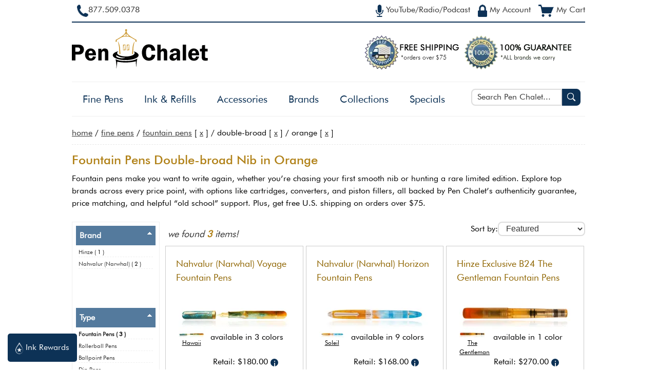

--- FILE ---
content_type: text/html; charset=utf-8
request_url: https://www.penchalet.com/category.aspx?cid=2&mid=0&hue=8&sid=5&price=0&nmid=0&tid=0&ftid=0&disc=0&keyword=
body_size: 13426
content:
<!DOCTYPE html"><html lang="en-US"><head><title>Fountain Pens Double-broad Nib 
            in Orange </title><meta charset="UTF-8"><meta name="viewport" content="width=device-width, initial-scale=1.0">
        <meta NAME="description" CONTENT="
          Shop our selection of
          Fountain Pens Double-broad Nib 
            in Orange 
          at Pen Chalet. Free shipping on all  Fountain Pens orders over $75!
        " >
        <meta NAME="keywords" CONTENT="
            Pen Chalet
            
              ,Fountain Pens
              ,Double-broad Nib
            
              ,Orange" >
        <meta NAME="ROBOTS" CONTENT="NOINDEX,FOLLOW">

        <meta property="og:site_name" content="Pen Chalet"/>
        
        <meta property="og:title" content="Fountain Pens Double-broad Nib 
            in Orange "/>
        <meta property="og:type" content="website"/>
        <meta property="og:description" content="
          Shop our selection of
          Fountain Pens Double-broad Nib 
            in Orange 
          at Pen Chalet. Free shipping on all  Fountain Pens orders over $75!
        "/>
        <meta property="og:image" content="https://www.penchalet.com/images/Pen_Chalet_icon_logo_ogimage.png"/>
        <meta property="og:image:secure_url" content="https://www.penchalet.com/images/Pen_Chalet_icon_logo_ogimage.png"/>

        <meta name="twitter:site" content="@penchalet"/>
        <meta name="twitter:card" content="summary_large_image"/>
        <meta name="twitter:title" content="Fountain Pens Double-broad Nib 
            in Orange "/>
        <meta name="twitter:description" content="
          Shop our selection of
          Fountain Pens Double-broad Nib 
            in Orange 
          at Pen Chalet. Free shipping on all  Fountain Pens orders over $75!
        "/>
      <link rel="stylesheet" type="text/css" href="/skin/global.css?v=07.03.24"><script src="/jscript/generic.js?v=01.17.24" language="JavaScript" TYPE="5bea898be55c70acd2c33cab-text/javascript"></script><script src="https://ajax.googleapis.com/ajax/libs/jquery/1.9.0/jquery.min.js" TYPE="5bea898be55c70acd2c33cab-text/javascript"></script>
        <link rel="stylesheet" type="text/css" href="/skin/category.css?v=02.07.23"></link>
        


		  <script src="/jscript/products.js?v=12.21.23" TYPE="5bea898be55c70acd2c33cab-text/javascript" defer></script>
		  <script src="/jscript/jquery.zoom.js" TYPE="5bea898be55c70acd2c33cab-text/javascript" defer></script>
	  <script type="5bea898be55c70acd2c33cab-text/javascript">
      
    (function(w,d,s,l,i){w[l]=w[l]||[];w[l].push({'gtm.start':new Date().getTime(),event:'gtm.js'});var f=d.getElementsByTagName(s)[0],j=d.createElement(s);j.async=true;j.src="https://load.ss.penchalet.com/gtm.js?"+i;f.parentNode.insertBefore(j,f);})(window,document,'script','dataLayer','id=GTM-WVRJP45');
    </script><link rel="shortcut icon" href="/favicon.ico" type="image/ico"><script type="5bea898be55c70acd2c33cab-text/javascript">
          $(function() {
          var pull 		= $('#pull');
          menu 		= $('nav');
          menuHeight	= menu.height();

          /*$(pull).on('click', function(e) {*/
          $(pull).click(function(e){
          e.preventDefault();
          menu.slideToggle();
          });

          $(window).resize(function(){
          var w = $(window).width();
          if(w > 320 && menu.is(':hidden')) {
                  menu.removeAttr('style');
              }
            });
          });          
        </script></head><body itemscope="itemscope" itemtype="http://schema.org/WebPage"><!--
        Registered Copyright Pen Chalet, LLC. All rights reserved. Please do not copy
        this content. Contact us at (877) 509-0378 if you detect this code on any other
        domain than https://www.penchalet.com. --><noscript><iframe src="https://load.ss.penchalet.com/ns.html?id=GTM-WVRJP45" height="0" width="0" style="display:none;visibility:hidden"></iframe></noscript><script type="5bea898be55c70acd2c33cab-text/javascript">
      !function(f,b,e,v,n,t,s)
      {if(f.fbq)return;n=f.fbq=function(){n.callMethod?
      n.callMethod.apply(n,arguments):n.queue.push(arguments)};
      if(!f._fbq)f._fbq=n;n.push=n;n.loaded=!0;n.version='2.0';
      n.queue=[];t=b.createElement(e);t.async=!0;
      t.src=v;s=b.getElementsByTagName(e)[0];
      s.parentNode.insertBefore(t,s)}(window, document,'script',
      'https://connect.facebook.net/en_US/fbevents.js');
      fbq('init', '1804883479541725');
      fbq('track', 'PageView');
      
      
          fbq('trackCustom', 'ViewCategory', {
          content_name: 'Fountain Pens',
          content_category: 'Fine Pens > Fountain Pens',
      content_ids: ['FB_product_14334'
  ,'FB_product_13967'
  ,'FB_product_14720'
  ], // top 5-10 results
          content_type: 'product'
          });
        </script><a class="skip-link" href="#main-content" role="button" tabindex="0">
			  Skip to main content
		  </a><div id="blanket" style="display:none;"></div><div id="wrapper" align="center"><header><div id="header"><div class="containerRight" align="right"><span class="topNavLinks"><a href="/media.aspx" class="topNavLink" title="Did you hear about us from YouTube Radio Podcast?" aria-label="YouTube Radio Podcast" tabindex="0"><span id="radioIcon"><img src="https://images.penchalet.com/buttons/microphone_blue.png" alt="Heard us on the YouTube, Radio or Podcast?" height="24" width="15" class="imgValign" loading="lazy"></span><span id="radiopodcast" class="topNavText">
              YouTube/Radio/Podcast
            </span></a></span><span class="topNavLinks"><a href="/account.aspx" class="topNavLink" title="My Account" aria-label="My Account" tabindex="0"><span id="accountIcon"><img src="https://images.penchalet.com/buttons/lock_blue.png" alt="My Account" height="24" width="18" class="imgValign" loading="lazy"></span><span id="myaccount" class="topNavText">
              My Account
            </span></a></span><span class="topNavLinks"><a href="/cart.aspx" class="topNavLink" title="My Cart" aria-label="My Cart" tabindex="0" loading="lazy"><span id="my-cart"><img src="https://images.penchalet.com/buttons/cart_blue.png" alt="My Cart" height="24" width="30" class="imgValign" loading="lazy"></span><span id="mycart" class="topNavText">
              My Cart
            </span></a></span></div><div class="containerLeft" align="left"><div id="toll_free"><a href="tel:+1877.509.0378" title="Toll Free Number" aria-label="Pen Chalet Toll Free Phone Number" tabindex="0" target="_self"><span id="phoneIcon"><img src="https://images.penchalet.com/buttons/phone_blue.png" alt="Call Us" width="22" height="24" class="imgValign" loading="lazy"></span><span id="call_us">877.509.0378</span></a></div></div></div><div id="logoDiv" align="left"><div id="toll_free2"><b><a href="tel:+1877.509.0378" tabindex="0" target="_self">877.509.0378</a></b></div><div class="logoimage"><a href="/" tabindex="0" title="Pen Chalet Home Page" aria-label="Pen Chalet Home Page"><img src="https://images.penchalet.com/logo_main.png" id="logo" width="266" height="115" border="0" alt="Pen Chalet Home Page" loading="lazy"></a></div><div class="gurantees"><a href="/fountain_pen_free_shipping.aspx" title="Free Shipping" aria-label="Free Shipping" tabindex="0"><img src="https://images.penchalet.com/free_shipping.png?tr=w-184,h-67" id="free_shipping" alt="free shipping on pens" width="184" height="67" border="0" hspace="10" loading="lazy"></a><a href="/fountain_pen_guarantee.aspx" title="Pen Chalet Guarantee" aria-label="Pen Chalet Guarantee" tabindex="0"><img src="https://images.penchalet.com/guaranteed_authentic.png?tr=w-211,h-67" id="guaranteed_authentic" alt="guaranteed authentic, authorized dealer" width="211" height="67" border="0" loading="lazy"></a></div></div><div id="topNav" align="left"><div class="search"><div id="searchBox" role="search"><form method="get" action="/category.aspx" style="margin:0;padding:0;" role="search"><div style="float:left;width:-webkit-calc(100% - 40px);width:-moz-calc(100% - 40px);width:calc(100% - 40px);"><label for="searchInput" class="visually-hidden">Search Pen Chalet</label><input type="text" name="keyword" value="" class="input" id="searchInput" placeholder="Search Pen Chalet..." onkeyup="if (!window.__cfRLUnblockHandlers) return false; document.getElementById('pensearch_iframe').src = '/autocomplete.aspx?cid=2&amp;mid=0&amp;hue=8&amp;sid=5&amp;price=0&amp;nmid=0&amp;tid=0&amp;keyword=' + this.value;" tabindex="0" aria-required="true" data-cf-modified-5bea898be55c70acd2c33cab-=""></div><div style="float:right;width:40px;"><button type="submit" class="btnSearch" label="Search Pen Chalet" aria-label="Search Pen Chalet" tabindex="0"><img src="https://images.penchalet.com/buttons/search-glass.png" width="16" height="16" alt="Search Pen Chalet" loading="lazy"></button></div></form></div><div id="searchMinimal"><a href="#" id="pullSearch" onclick="if (!window.__cfRLUnblockHandlers) return false; toggle('searchBox');$('#searchInput').focus();" role="button" tabindex="0" title="more" aria-label="more" data-cf-modified-5bea898be55c70acd2c33cab-=""><img src="https://images.penchalet.com/buttons/search-dk.png" id="search_min_button" width="25" height="23" alt="Pen Chalet Search" loading="lazy"></a></div><script type="5bea898be55c70acd2c33cab-text/javascript">
      
      
      $("#searchInput").focus(function () {
    $('#pensearch').show();
});
$("#searchInput").focusout(function () {

    if($("#pensearch:hover").length != 0){
            //alert("Mouse is Over the DIV Element.");
        } else{
            $('#pensearch').hide();
        }
    
});

      
      
      
    </script><div id="pensearch"></div><iframe width="1" height="1" frameborder="0" style="visibility:hidden;height:1px;border:0px" id="pensearch_iframe" name="pensearch_iframe" title="hidden pen search"></iframe></div><div id="navMinimal" role="button" aria-expanded="false" aria-haspopup="true" aria-controls="main-menu"><a href="#" id="pull" title="main menu" style="margin-top:5px;" tabindex="0"><img src="https://images.penchalet.com/buttons/menu2.png" id="menu_min_button" width="25" height="23" alt="Main Menu" loading="lazy"><span>Menu</span></a></div><nav id="navbar"><div id="logo-scroll" class="logo-scroll-hide"><a href="/" tabindex="0" title="Pen Chalet Home Page" aria-label="Pen Chalet Home Page"><img src="https://images.penchalet.com/logo-icon-only.jpg?tr=h-47,w-47" id="logo" border="0" alt="Pen Chalet Home Page" width="47" height="47" loading="lazy"></a></div><ul id="main_menu" role="menu" aria-hidden="false"><li><span aria-expanded="false" aria-haspopup="true" aria-controls="category-1" role="button" tabindex="0"><a href="#" class="navMore" onClick="if (!window.__cfRLUnblockHandlers) return false; toggle('category-1');" data-cf-modified-5bea898be55c70acd2c33cab-="">+</a><a href="/fine_pens/" title="Shop Fine Pens" aria-label="Shop Fine Pens">Fine Pens</a></span><ul id="category-1" role="presentation" aria-hidden="false"><li role="menuitem" tabindex="0"><a href="/fine_pens/fountain_pens/" title="Shop Fountain Pens" aria-label="Shop Fountain Pens">Fountain Pens</a></li><li role="menuitem" tabindex="0"><a href="/fine_pens/rollerball_pens/" title="Shop Rollerball Pens" aria-label="Shop Rollerball Pens">Rollerball Pens</a></li><li role="menuitem" tabindex="0"><a href="/fine_pens/ballpoint_pens/" title="Shop Ballpoint Pens" aria-label="Shop Ballpoint Pens">Ballpoint Pens</a></li><li role="menuitem" tabindex="0"><a href="/fine_pens/dip_pens/" title="Shop Dip Pens" aria-label="Shop Dip Pens">Dip Pens</a></li><li role="menuitem" tabindex="0"><a href="/fine_pens/mechanical_pencils/" title="Shop Mechanical Pencils" aria-label="Shop Mechanical Pencils">Mechanical Pencils</a></li></ul></li><li><span aria-expanded="false" aria-haspopup="true" aria-controls="category-5" role="button" tabindex="0"><a href="#" class="navMore" onClick="if (!window.__cfRLUnblockHandlers) return false; toggle('category-5');" data-cf-modified-5bea898be55c70acd2c33cab-="">+</a><a href="/ink_refills/" title="Shop Ink &amp; Refills" aria-label="Shop Ink &amp; Refills">Ink &amp; Refills</a></span><ul id="category-5" role="presentation" aria-hidden="false"><li role="menuitem" tabindex="0"><a href="/ink_refills/fountain_pen_ink/" title="Shop Fountain Pen Ink" aria-label="Shop Fountain Pen Ink">Fountain Pen Ink</a></li><li class="subLink" role="menuitem" tabindex="0"><a href="/ink_refills/bottled_fountain_pen_ink/" title="Shop Bottled Fountain Pen Inks" aria-label="Shop Bottled Fountain Pen Inks">
          Bottled Fountain Pen Inks
        </a></li><li class="subLink" role="menuitem" tabindex="0"><a href="/ink_refills/cartridge_fountain_pen_ink/" title="Shop Cartridge Fountain Pen Inks" aria-label="Shop Cartridge Fountain Pen Inks">
          Cartridge Fountain Pen Inks
        </a></li><li class="subLink" role="menuitem" tabindex="0"><a href="/ink_refills/fountain_pen_ink_samples/" title="Shop Ink Samples" aria-label="Shop Ink Samples">
          Ink Samples
        </a></li><li role="menuitem" tabindex="0"><a href="/ink_refills/rollerball_ink_refills/" title="Shop Rollerball Pen Refills" aria-label="Shop Rollerball Pen Refills">Rollerball Pen Refills</a></li><li role="menuitem" tabindex="0"><a href="/ink_refills/ballpoint_ink_refills/" title="Shop Ballpoint Pen Refills" aria-label="Shop Ballpoint Pen Refills">Ballpoint Pen Refills</a></li><li role="menuitem" tabindex="0"><a href="/ink_refills/empty_ink_bottles/" title="Shop Empty Ink Bottles" aria-label="Shop Empty Ink Bottles">Empty Ink Bottles</a></li></ul></li><li><span aria-expanded="false" aria-haspopup="true" aria-controls="category-9" role="button" tabindex="0"><a href="#" class="navMore" onClick="if (!window.__cfRLUnblockHandlers) return false; toggle('category-9');" data-cf-modified-5bea898be55c70acd2c33cab-="">+</a><a href="/pen_accessories/" title="Shop Accessories" aria-label="Shop Accessories">Accessories</a></span><ul id="category-9" role="presentation" aria-hidden="false"><li role="menuitem" tabindex="0"><a href="/pen_accessories/pen_carrying_cases/" title="Shop Pen Carrying Cases" aria-label="Shop Pen Carrying Cases">Pen Carrying Cases</a></li><li role="menuitem" tabindex="0"><a href="/pen_accessories/memo_books_notebooks/" title="Shop Memo &amp; Notebooks" aria-label="Shop Memo &amp; Notebooks">Memo &amp; Notebooks</a></li><li role="menuitem" tabindex="0"><a href="/pen_accessories/desktop_pen_holders/" title="Shop Pen Rests &amp; Display Cases" aria-label="Shop Pen Rests &amp; Display Cases">Pen Rests &amp; Display Cases</a></li><li role="menuitem" tabindex="0"><a href="/pen_accessories/pen_cleaning_tuning_supplies/" title="Shop Pen Care Supplies" aria-label="Shop Pen Care Supplies">Pen Care Supplies</a></li><li role="menuitem" tabindex="0"><a href="/pen_accessories/fountain_pen_nibs/" title="Shop Fountain Pen Nibs" aria-label="Shop Fountain Pen Nibs">Fountain Pen Nibs</a></li><li role="menuitem" tabindex="0"><a href="/pen_accessories/fountain_pen_converters/" title="Shop Fountain Pen Converters" aria-label="Shop Fountain Pen Converters">Fountain Pen Converters</a></li><li role="menuitem" tabindex="0"><a href="/pen_accessories/pen_parts_accessories/" title="Shop Pen Parts" aria-label="Shop Pen Parts">Pen Parts</a></li><li role="menuitem" tabindex="0"><a href="/pen_accessories/inkwells/" title="Shop Inkwells" aria-label="Shop Inkwells">Inkwells</a></li><li role="menuitem" tabindex="0"><a href="/pen_accessories/swag/" title="Shop Swag" aria-label="Shop Swag">Swag</a></li><li role="menuitem" tabindex="0"><a href="/pen_accessories/executive_gifts_desk_accessories/" title="Shop Executive Gifts &amp; Desk Accessories" aria-label="Shop Executive Gifts &amp; Desk Accessories">Executive Gifts &amp; Desk Accessories</a></li><li role="menuitem" tabindex="0"><a href="/pen_accessories/lighters/" title="Shop Lighters" aria-label="Shop Lighters">Lighters</a></li><li role="menuitem" tabindex="0"><a href="/pen_accessories/sealing_wax/" title="Shop Sealing Wax" aria-label="Shop Sealing Wax">Sealing Wax</a></li></ul></li><li><span aria-expanded="false" aria-haspopup="false" role="button" tabindex="0"><a href="/brand.aspx" title="Shop by Brand" aria-label="Shop by Brand" tabindex="0">Brands</a></span></li><li><span aria-expanded="false" aria-haspopup="true" aria-controls="collections-tier" role="button" tabindex="0"><a href="#" class="navMore" onClick="if (!window.__cfRLUnblockHandlers) return false; toggle('collections-tier');" tabindex="0" data-cf-modified-5bea898be55c70acd2c33cab-="">+</a><a>
					  Collections
				  </a></span><ul id="collections-tier" role="presentation" aria-hidden="false"><li role="menuitem" tabindex="0"><nobr><a href="/category.aspx?keyword=Exclusive" title="Pen Chalet Exclusives" aria-label="Pen Chalet Exclusives">
                    Exclusive Items
                  </a></nobr></li><li role="menuitem" tabindex="0"><nobr><a href="/pen_type/limited_edition_pens.html" title="Limited Edition Items" aria-label="Limited Edition Items">
                    Limited Editions
                  </a></nobr></li><li role="menuitem" tabindex="0"><a href="/category.aspx?keyword=new+pens" title="New Items Just Arrived" aria-label="New Items Just Arrived">
                  New Items
                </a></li><li role="menuitem"><a href="/pen_type/new_pens_coming_soon.html" title="Coming Soon / Pre-Orders" aria-label="Coming Soon / Pre-Orders">
                  Coming Soon
                </a></li><li role="menuitem"><a href="/corporate-pen-gifts.aspx" title="Corporate Pen Gifts" aria-label="Corporate Pen Gifts">
                  Corporate Gifts / Custom Engraving
                </a></li></ul></li><li><span aria-expanded="false" aria-haspopup="true" aria-controls="specials-tier" role="button" tabindex="0"><a href="#" class="navMore" onClick="if (!window.__cfRLUnblockHandlers) return false; toggle('specials-tier');" data-cf-modified-5bea898be55c70acd2c33cab-="">+</a><a href="/fountain_pen_specials.aspx" title="Specials &amp; Deals" aria-label="Specials &amp; Deals">Specials</a></span><ul id="specials-tier" role="presentation" aria-hidden="false"><li role="menuitem" tabindex="0"><nobr><a href="/fountain_pen_specials.aspx" title="Closeout &amp; Overstock" aria-label="Closeout &amp; Overstock">
                    Closeout &amp; Overstock
                  </a></nobr></li><li role="menuitem" tabindex="0"><nobr><a href="/fountain_pen_specials.aspx?p=freebies" title="Freebies / BOGOS" aria-label="Freebies / BOGOs">
                  Freebies
                </a></nobr></li><li role="menuitem" tabindex="0"><nobr><a href="/bundles.aspx" title="Build a Bundle" aria-label="Build a Bundle">
                    Bundle &amp; Save
                  </a></nobr></li><li role="menuitem" tabindex="0"><nobr><a href="/fountain_pen_specials.aspx?p=finaldrop" title="The Final Drop" aria-label="The Final Drop">
                  The Final Drop
                </a></nobr></li></ul></li></ul></nav></div></header><a name="main-content"></a><div id="maincontent" align="left"><div id="breadcrumb" vocab="http://schema.org/" typeof="BreadcrumbList"><span property="itemListElement" typeof="ListItem"><span property="name"><a href="/" property="item" typeof="WebPage"><span property="name">home</span></a><meta property="position" content="1"></span></span>
        /
        <span property="itemListElement" typeof="ListItem"><a href="/fine_pens/" property="item" typeof="WebPage"><span property="name">Fine Pens</span></a><meta property="position" content="2"></span>
            /
            <a href="/fine_pens/fountain_pens/">Fountain Pens</a>
             [
            <a href="/category.aspx?cid=&amp;mid=0&amp;hue=8&amp;sid=5&amp;price=0&amp;nmid=0&amp;tid=0&amp;ftid=0&amp;disc=0&amp;keyword=" rel="nofollow">x</a>
            ]
          
            /
            Double-broad
            [
            <a href="/category.aspx?cid=2&amp;mid=0&amp;hue=8&amp;sid=0&amp;price=0&amp;nmid=0&amp;tid=0&amp;ftid=0&amp;disc=0&amp;keyword=">x</a>
            ]
          
            /
            Orange
            [
            <a href="/category.aspx?cid=2&amp;mid=0&amp;hue=0&amp;sid=5&amp;price=0&amp;nmid=0&amp;tid=0&amp;ftid=0&amp;disc=0&amp;keyword=" rel="nofollow">x</a>
            ]
          </div><div id="contentDiv"><div class="saleBannersNoneContainer"></div><main><div id="h1Header"><h1>Fountain Pens Double-broad Nib 
                in Orange </h1></div><div id="category"><p>Fountain pens make you want to write again, whether you’re chasing your first smooth nib or hunting a rare limited edition. Explore top brands across every price point, with options like cartridges, converters, and piston fillers, all backed by Pen Chalet’s authenticity guarantee, price matching, and helpful “old school” support. Plus, get free U.S. shipping on orders over $75.</p><br><div id="categoryDetails"><script type="5bea898be55c70acd2c33cab-text/javascript">
        
      $(document).ready(function() {
            $("#filterButtonSm").click(function(){
              toggle_filter();
            });

            $("#leftNav_close").click(function(){
              toggle_filter();
            });
      });
      
      </script><div class="sortDiv"><form action="/category.aspx" method="get"><input type="hidden" name="cid" value="2"><input type="hidden" name="country" value="0"><input type="hidden" name="mid" value="0"><input type="hidden" name="price" value="0"><input type="hidden" name="sid" value="5"><input type="hidden" name="hue" value="8"><input type="hidden" name="tid" value="0"><input type="hidden" name="nmid" value="0"><input type="hidden" name="ftid" value="0"><input type="hidden" name="ctid" value=""><input type="hidden" name="keyword" value=""><input type="hidden" name="lid" value="0"><label for="sort-drop">Sort by:</label><select name="sort" id="sort-drop" class="input newinput" onchange="if (!window.__cfRLUnblockHandlers) return false; this.form.submit();" data-cf-modified-5bea898be55c70acd2c33cab-=""><option value="featured" selected>
				        Featured
				      </option><option value="percentageoff">
				        Percentage Off
				      </option><option value="lowtohigh">
				        Price Low to High
				      </option><option value="hightolow">
				        Price High to Low
				      </option><option value="toprated">
				        Top Rated
				      </option><option value="new">
				        Newest
				      </option></select></form></div><div class="results lowercase">
          we found
          <span>3</span> items!
            <div id="filterButtonSm" class="cursor">
        FILTER SEARCH
      </div></div><div id="subCategories"><div class="subCategories2" style="" onMouseOver="if (!window.__cfRLUnblockHandlers) return false; $('#pc-button-14334').removeClass('off');" onMouseOut="if (!window.__cfRLUnblockHandlers) return false; $('#pc-button-14334').addClass('off');" data-cf-modified-5bea898be55c70acd2c33cab-=""><div style="position:relative;"><form action="/products.aspx" target="pensearch_iframe"><input type="hidden" name="PageType" value="quickview"><input type="hidden" name="pid" value="14334"><input type="hidden" name="err" value="y"><input type="hidden" name="r" value="/"><input type="submit" id="pc-button-14334" class="product_button_position product_button off mobile_hide" onClick="if (!window.__cfRLUnblockHandlers) return false; $('#blanket').css('display', 'block');$('#zoom-pop').css('display', 'block');" value="Quickview" data-cf-modified-5bea898be55c70acd2c33cab-=""></form></div><div class="subPad pointer" onClick="if (!window.__cfRLUnblockHandlers) return false; click_product('/fine_pens/fountain_pens/nahvalur_voyage_fountain_pens.html');" data-cf-modified-5bea898be55c70acd2c33cab-=""><div class="SubHeader2"><a href="/fine_pens/fountain_pens/nahvalur_voyage_fountain_pens.html">Nahvalur (Narwhal) Voyage Fountain Pens</a></div><div class="productDetails" align="center" style=""><div class="productImage" align="center"><a href="/fine_pens/fountain_pens/nahvalur_voyage_fountain_pens.html"><script src="/cdn-cgi/scripts/7d0fa10a/cloudflare-static/rocket-loader.min.js" data-cf-settings="5bea898be55c70acd2c33cab-|49"></script><img class="lazyLoad product_image" src="https://images.penchalet.com/spacer.png" data-src="https://images.penchalet.com/products/enlarge/14334-Hawaii.jpg?tr=w-217,h-60" alt="Voyage" width="217" height="60" border="0" onerror="javaScript:this.src='images/products/na.jpg'" loading="lazy"></a></div><div class="product_details"><div align="center" class="colorThumb"><a href="/narwhal/fountain_pens/nahvalur_voyage_fountain_pens/Hawaii"><img class="lazyLoad thumbnail" src="images/spacer.png" data-src="https://images.penchalet.com/products/enlarge/14334-Hawaii.jpg?tr=w-50" alt="Nahvalur (Narwhal) Voyage Fountain Pens in Hawaii" width="50" loading="lazy"><br>Hawaii</a></div>
							  available in 3 colors<br><br><div class="retailPrice">
								  Retail: $180.00<span class="msrp_info outer-circle pointer">i</span></div><div class="salePrice">Our Price: 
							  $162.00</div></div><a href="/fine_pens/fountain_pens/nahvalur_voyage_fountain_pens.html" class="detailLink"><button type="button" class="btn"><img src="https://images.penchalet.com/buttons/cart_icon.png" alt="cart" width="21" height="19" border="0" style="vertical-align:middle;padding-right:3px;" loading="lazy"><span style="vertical-align: middle;">
									  ADD TO CART
								  </span></button></a></div></div></div><div class="subCategories2" style="" onMouseOver="if (!window.__cfRLUnblockHandlers) return false; $('#pc-button-13967').removeClass('off');" onMouseOut="if (!window.__cfRLUnblockHandlers) return false; $('#pc-button-13967').addClass('off');" data-cf-modified-5bea898be55c70acd2c33cab-=""><div style="position:relative;"><form action="/products.aspx" target="pensearch_iframe"><input type="hidden" name="PageType" value="quickview"><input type="hidden" name="pid" value="13967"><input type="hidden" name="err" value="y"><input type="hidden" name="r" value="/"><input type="submit" id="pc-button-13967" class="product_button_position product_button off mobile_hide" onClick="if (!window.__cfRLUnblockHandlers) return false; $('#blanket').css('display', 'block');$('#zoom-pop').css('display', 'block');" value="Quickview" data-cf-modified-5bea898be55c70acd2c33cab-=""></form></div><div class="subPad pointer" onClick="if (!window.__cfRLUnblockHandlers) return false; click_product('/fine_pens/fountain_pens/nahvalur_narwhal_horizon_fountain_pens.html');" data-cf-modified-5bea898be55c70acd2c33cab-=""><div class="SubHeader2"><a href="/fine_pens/fountain_pens/nahvalur_narwhal_horizon_fountain_pens.html">Nahvalur (Narwhal) Horizon Fountain Pens</a></div><div class="productDetails" align="center" style=""><div class="productImage" align="center"><a href="/fine_pens/fountain_pens/nahvalur_narwhal_horizon_fountain_pens.html"><script src="/cdn-cgi/scripts/7d0fa10a/cloudflare-static/rocket-loader.min.js" data-cf-settings="5bea898be55c70acd2c33cab-|49"></script><img class="lazyLoad product_image" src="https://images.penchalet.com/spacer.png" data-src="https://images.penchalet.com/products/enlarge/13967-Soleil.jpg?tr=w-217,h-60" alt="Horizon" width="217" height="60" border="0" onerror="javaScript:this.src='images/products/na.jpg'" loading="lazy"></a></div><div class="product_details"><div align="center" class="colorThumb"><a href="/narwhal/fountain_pens/nahvalur_narwhal_horizon_fountain_pens/Soleil"><img class="lazyLoad thumbnail" src="images/spacer.png" data-src="https://images.penchalet.com/products/enlarge/13967-Soleil.jpg?tr=w-50" alt="Nahvalur (Narwhal) Horizon Fountain Pens in Soleil" width="50" loading="lazy"><br>Soleil</a></div>
							  available in 9 colors<br><br><div class="retailPrice">
								  Retail: $168.00<span class="msrp_info outer-circle pointer">i</span></div><div class="salePrice">Our Price: 
							  $134.40</div></div><a href="/fine_pens/fountain_pens/nahvalur_narwhal_horizon_fountain_pens.html" class="detailLink"><button type="button" class="btn"><img src="https://images.penchalet.com/buttons/cart_icon.png" alt="cart" width="21" height="19" border="0" style="vertical-align:middle;padding-right:3px;" loading="lazy"><span style="vertical-align: middle;">
									  ADD TO CART
								  </span></button></a></div></div></div><div class="subCategories2" style="" onMouseOver="if (!window.__cfRLUnblockHandlers) return false; $('#pc-button-14720').removeClass('off');" onMouseOut="if (!window.__cfRLUnblockHandlers) return false; $('#pc-button-14720').addClass('off');" data-cf-modified-5bea898be55c70acd2c33cab-=""><div style="position:relative;"><form action="/products.aspx" target="pensearch_iframe"><input type="hidden" name="PageType" value="quickview"><input type="hidden" name="pid" value="14720"><input type="hidden" name="err" value="y"><input type="hidden" name="r" value="/"><input type="submit" id="pc-button-14720" class="product_button_position product_button off mobile_hide" onClick="if (!window.__cfRLUnblockHandlers) return false; $('#blanket').css('display', 'block');$('#zoom-pop').css('display', 'block');" value="Quickview" data-cf-modified-5bea898be55c70acd2c33cab-=""></form></div><div class="subPad pointer" onClick="if (!window.__cfRLUnblockHandlers) return false; click_product('/fine_pens/fountain_pens/hinze_b24_the_gentleman_fountain_pens.html');" data-cf-modified-5bea898be55c70acd2c33cab-=""><div class="SubHeader2"><a href="/fine_pens/fountain_pens/hinze_b24_the_gentleman_fountain_pens.html">Hinze Exclusive B24 The Gentleman Fountain Pens</a></div><div class="productDetails" align="center" style=""><div class="productImage" align="center"><a href="/fine_pens/fountain_pens/hinze_b24_the_gentleman_fountain_pens.html"><script src="/cdn-cgi/scripts/7d0fa10a/cloudflare-static/rocket-loader.min.js" data-cf-settings="5bea898be55c70acd2c33cab-|49"></script><img class="lazyLoad product_image" src="https://images.penchalet.com/spacer.png" data-src="https://images.penchalet.com/products/enlarge/14720-TheGentleman.jpg?tr=w-217,h-60" alt="Exclusive B24 The Gentleman" width="217" height="60" border="0" onerror="javaScript:this.src='images/products/na.jpg'" loading="lazy"></a></div><div class="product_details"><div align="center" class="colorThumb"><a href="/hinze/fountain_pens/hinze_b24_the_gentleman_fountain_pens/The+Gentleman"><img class="lazyLoad thumbnail" src="images/spacer.png" data-src="https://images.penchalet.com/products/enlarge/14720-TheGentleman.jpg?tr=w-50" alt="Hinze Exclusive B24 The Gentleman Fountain Pens in The Gentleman" width="50" loading="lazy"><br>The Gentleman</a></div>
							  available in 1 color<br><br><div class="retailPrice">
								  Retail: $270.00<span class="msrp_info outer-circle pointer">i</span></div><div class="salePrice">Our Price: 
							  $216.00</div></div><a href="/fine_pens/fountain_pens/hinze_b24_the_gentleman_fountain_pens.html" class="detailLink"><button type="button" class="btn"><img src="https://images.penchalet.com/buttons/cart_icon.png" alt="cart" width="21" height="19" border="0" style="vertical-align:middle;padding-right:3px;" loading="lazy"><span style="vertical-align: middle;">
									  ADD TO CART
								  </span></button></a></div></div></div></div><div class="floatRight"><button type="button" class="btn" id="to-top-button" style="padding:5px 10px 5px 10px;" label="Scroll to top of page" aria-label="Scroll to top of page"><div style="font-size:44px;max-height:25px;line-height:48px;">
				⌃
			</div><div style="font-size:12px;">
				TOP
			</div></button></div><div id="zoom-pop" class="zoom-pop-pen quickview"><div class="close pointer" onclick="if (!window.__cfRLUnblockHandlers) return false; $('#blanket').hide();$('#zoom-pop').hide();$('#quickview').html($('#quickview-default').text());" data-cf-modified-5bea898be55c70acd2c33cab-="">
				X
			</div><div id="quickview"><div align="center" style="min-width:200px;min-hight:200px;white-space:nowrap;">
					Loading. Please wait....
				</div></div></div><div id="quickview-default" style="display:none"><div align="center" style="min-width:200px;min-height:200px;white-space:nowrap;">
				Loading. Please wait....
			</div></div><script id="pricing-array" type="5bea898be55c70acd2c33cab-text/javascript"></script><script type="5bea898be55c70acd2c33cab-text/javascript">
			$(document).ready(function() {
			$("#blanket").click(function() {
			$('#blanket').hide();
			$('#zoom-pop').hide();
			$('#cart-slide').animate({right:'-400px'});
			$('#quickview').html($('#quickview-default').text());
			});
			});
		</script></div><div id="leftNav"><div id="leftNav_close" role="button" tabindex="0">
        ← Close Menu
      </div><div class="header pointer" onclick="if (!window.__cfRLUnblockHandlers) return false; collapseNav('brandFilter');" role="button" tabindex="0" data-cf-modified-5bea898be55c70acd2c33cab-="">Brand
        <div class="collapseArrow"><img src="https://images.penchalet.com/buttons/up_arrow.gif" alt="close" width="9" height="5" border="0" id="brandFilterImg" loading="lazy"></div></div><div id="brandFilter" class="items"><div class="link "><a href="/category.aspx?cid=2&amp;mid=124&amp;hue=8&amp;sid=5&amp;price=0&amp;nmid=0&amp;tid=0&amp;ftid=0&amp;disc=0&amp;keyword=" rel="nofollow">Hinze</a>
          (
          1
          )
        </div><div class="link "><a href="/category.aspx?cid=2&amp;mid=113&amp;hue=8&amp;sid=5&amp;price=0&amp;nmid=0&amp;tid=0&amp;ftid=0&amp;disc=0&amp;keyword=" rel="nofollow">Nahvalur (Narwhal)</a>
          (
          2
          )
        </div></div><div class="header padTop pointer" onclick="if (!window.__cfRLUnblockHandlers) return false; collapseNav('categoryFilter');" role="button" tabindex="0" data-cf-modified-5bea898be55c70acd2c33cab-="">
        Type
        <div class="collapseArrow"><img src="https://images.penchalet.com/buttons/up_arrow.gif" alt="close" width="9" height="5" border="0" id="categoryFilterImg" loading="lazy"></div></div><div id="categoryFilter" class="items"><div class="link linkBold"><a href="/category.aspx?cid=2&amp;mid=0&amp;hue=8&amp;sid=5&amp;price=0&amp;nmid=0&amp;tid=0&amp;ftid=0&amp;disc=0&amp;keyword=" rel="nofollow">Fountain Pens</a>
          (
          3
          )
        </div><div class="link "><a href="/category.aspx?cid=3&amp;mid=0&amp;hue=8&amp;sid=5&amp;price=0&amp;nmid=0&amp;tid=0&amp;ftid=0&amp;disc=0&amp;keyword=" rel="nofollow">Rollerball Pens</a></div><div class="link "><a href="/category.aspx?cid=4&amp;mid=0&amp;hue=8&amp;sid=5&amp;price=0&amp;nmid=0&amp;tid=0&amp;ftid=0&amp;disc=0&amp;keyword=" rel="nofollow">Ballpoint Pens</a></div><div class="link "><a href="/category.aspx?cid=25&amp;mid=0&amp;hue=8&amp;sid=5&amp;price=0&amp;nmid=0&amp;tid=0&amp;ftid=0&amp;disc=0&amp;keyword=" rel="nofollow">Dip Pens</a></div><div class="link "><a href="/category.aspx?cid=11&amp;mid=0&amp;hue=8&amp;sid=5&amp;price=0&amp;nmid=0&amp;tid=0&amp;ftid=0&amp;disc=0&amp;keyword=" rel="nofollow">Mechanical Pencils</a></div><div class="link "><a href="/category.aspx?cid=6&amp;mid=0&amp;hue=8&amp;sid=5&amp;price=0&amp;nmid=0&amp;tid=0&amp;ftid=0&amp;disc=0&amp;keyword=" rel="nofollow">Fountain Pen Ink</a></div><div class="link "><a href="/category.aspx?cid=7&amp;mid=0&amp;hue=8&amp;sid=5&amp;price=0&amp;nmid=0&amp;tid=0&amp;ftid=0&amp;disc=0&amp;keyword=" rel="nofollow">Rollerball Pen Refills</a></div><div class="link "><a href="/category.aspx?cid=8&amp;mid=0&amp;hue=8&amp;sid=5&amp;price=0&amp;nmid=0&amp;tid=0&amp;ftid=0&amp;disc=0&amp;keyword=" rel="nofollow">Ballpoint Pen Refills</a></div><div class="link "><a href="/category.aspx?cid=30&amp;mid=0&amp;hue=8&amp;sid=5&amp;price=0&amp;nmid=0&amp;tid=0&amp;ftid=0&amp;disc=0&amp;keyword=" rel="nofollow">Empty Ink Bottles</a></div><div class="link "><a href="/category.aspx?cid=13&amp;mid=0&amp;hue=8&amp;sid=5&amp;price=0&amp;nmid=0&amp;tid=0&amp;ftid=0&amp;disc=0&amp;keyword=" rel="nofollow">Pen Carrying Cases</a></div><div class="link "><a href="/category.aspx?cid=21&amp;mid=0&amp;hue=8&amp;sid=5&amp;price=0&amp;nmid=0&amp;tid=0&amp;ftid=0&amp;disc=0&amp;keyword=" rel="nofollow">Memo & Notebooks</a></div><div class="link "><a href="/category.aspx?cid=10&amp;mid=0&amp;hue=8&amp;sid=5&amp;price=0&amp;nmid=0&amp;tid=0&amp;ftid=0&amp;disc=0&amp;keyword=" rel="nofollow">Pen Rests & Display Cases</a></div><div class="link "><a href="/category.aspx?cid=28&amp;mid=0&amp;hue=8&amp;sid=5&amp;price=0&amp;nmid=0&amp;tid=0&amp;ftid=0&amp;disc=0&amp;keyword=" rel="nofollow">Pen Care Supplies</a></div><div class="link "><a href="/category.aspx?cid=16&amp;mid=0&amp;hue=8&amp;sid=5&amp;price=0&amp;nmid=0&amp;tid=0&amp;ftid=0&amp;disc=0&amp;keyword=" rel="nofollow">Fountain Pen Nibs</a></div><div class="link "><a href="/category.aspx?cid=15&amp;mid=0&amp;hue=8&amp;sid=5&amp;price=0&amp;nmid=0&amp;tid=0&amp;ftid=0&amp;disc=0&amp;keyword=" rel="nofollow">Fountain Pen Converters</a></div><div class="link "><a href="/category.aspx?cid=22&amp;mid=0&amp;hue=8&amp;sid=5&amp;price=0&amp;nmid=0&amp;tid=0&amp;ftid=0&amp;disc=0&amp;keyword=" rel="nofollow">Pen Parts</a></div><div class="link "><a href="/category.aspx?cid=24&amp;mid=0&amp;hue=8&amp;sid=5&amp;price=0&amp;nmid=0&amp;tid=0&amp;ftid=0&amp;disc=0&amp;keyword=" rel="nofollow">Inkwells</a></div><div class="link "><a href="/category.aspx?cid=32&amp;mid=0&amp;hue=8&amp;sid=5&amp;price=0&amp;nmid=0&amp;tid=0&amp;ftid=0&amp;disc=0&amp;keyword=" rel="nofollow">Swag</a></div><div class="link "><a href="/category.aspx?cid=19&amp;mid=0&amp;hue=8&amp;sid=5&amp;price=0&amp;nmid=0&amp;tid=0&amp;ftid=0&amp;disc=0&amp;keyword=" rel="nofollow">Executive Gifts & Desk Accessories</a></div><div class="link "><a href="/category.aspx?cid=33&amp;mid=0&amp;hue=8&amp;sid=5&amp;price=0&amp;nmid=0&amp;tid=0&amp;ftid=0&amp;disc=0&amp;keyword=" rel="nofollow">Lighters</a></div><div class="link "><a href="/category.aspx?cid=31&amp;mid=0&amp;hue=8&amp;sid=5&amp;price=0&amp;nmid=0&amp;tid=0&amp;ftid=0&amp;disc=0&amp;keyword=" rel="nofollow">Sealing Wax</a></div></div><div class="header padTop pointer" onclick="if (!window.__cfRLUnblockHandlers) return false; collapseNav('priceFilter');" role="button" tabindex="0" data-cf-modified-5bea898be55c70acd2c33cab-="">
        Price
        <div class="collapseArrow"><img src="https://images.penchalet.com/buttons/up_arrow.gif" alt="close" width="9" height="5" border="0" id="priceFilterImg" loading="lazy"></div></div><div id="priceFilter" class="items"><div class="link "><a href="/category.aspx?cid=2&amp;mid=0&amp;hue=8&amp;sid=5&amp;price=100&amp;nmid=0&amp;tid=0&amp;ftid=0&amp;disc=0&amp;keyword=" rel="nofollow">under $100</a></div><div class="link "><a href="/category.aspx?cid=2&amp;mid=0&amp;hue=8&amp;sid=5&amp;price=250&amp;nmid=0&amp;tid=0&amp;ftid=0&amp;disc=0&amp;keyword=" rel="nofollow">$100 to $249</a>
              (
              3
              )
            </div><div class="link "><a href="/category.aspx?cid=2&amp;mid=0&amp;hue=8&amp;sid=5&amp;price=500&amp;nmid=0&amp;tid=0&amp;ftid=0&amp;disc=0&amp;keyword=" rel="nofollow">$250 to $499</a></div><div class="link "><a href="/category.aspx?cid=2&amp;mid=0&amp;hue=8&amp;sid=5&amp;price=1000&amp;nmid=0&amp;tid=0&amp;ftid=0&amp;disc=0&amp;keyword=" rel="nofollow">$500 to $999</a></div><div class="link "><a href="/category.aspx?cid=2&amp;mid=0&amp;hue=8&amp;sid=5&amp;price=99999&amp;nmid=0&amp;tid=0&amp;ftid=0&amp;disc=0&amp;keyword=" rel="nofollow">$1,000 or more</a></div></div><div class="header padTop pointer" onclick="if (!window.__cfRLUnblockHandlers) return false; collapseNav('fillTypeFilter');" role="button" tabindex="0" data-cf-modified-5bea898be55c70acd2c33cab-="">
          Fill System
          <div class="collapseArrow"><img src="https://images.penchalet.com/buttons/up_arrow.gif" alt="close" width="9" height="5" border="0" id="fillTypeFilterImg" loading="lazy"></div></div><div id="fillTypeFilter" class="items"><div class="link "><a href="/category.aspx?cid=2&amp;mid=0&amp;hue=8&amp;sid=5&amp;price=0&amp;nmid=0&amp;tid=0&amp;ftid=1&amp;disc=0&amp;keyword=" rel="nofollow">Cartridge</a></div><div class="link "><a href="/category.aspx?cid=2&amp;mid=0&amp;hue=8&amp;sid=5&amp;price=0&amp;nmid=0&amp;tid=0&amp;ftid=2&amp;disc=0&amp;keyword=" rel="nofollow">Cartridge/Converter</a></div><div class="link "><a href="/category.aspx?cid=2&amp;mid=0&amp;hue=8&amp;sid=5&amp;price=0&amp;nmid=0&amp;tid=0&amp;ftid=3&amp;disc=0&amp;keyword=" rel="nofollow">Piston</a>
          (
          3
          )
        </div><div class="link "><a href="/category.aspx?cid=2&amp;mid=0&amp;hue=8&amp;sid=5&amp;price=0&amp;nmid=0&amp;tid=0&amp;ftid=4&amp;disc=0&amp;keyword=" rel="nofollow">Eye Dropper</a></div><div class="link "><a href="/category.aspx?cid=2&amp;mid=0&amp;hue=8&amp;sid=5&amp;price=0&amp;nmid=0&amp;tid=0&amp;ftid=5&amp;disc=0&amp;keyword=" rel="nofollow">Vacuum</a></div><div class="link "><a href="/category.aspx?cid=2&amp;mid=0&amp;hue=8&amp;sid=5&amp;price=0&amp;nmid=0&amp;tid=0&amp;ftid=6&amp;disc=0&amp;keyword=" rel="nofollow">Bladder/Vacuum Sac</a></div><div class="link "><a href="/category.aspx?cid=2&amp;mid=0&amp;hue=8&amp;sid=5&amp;price=0&amp;nmid=0&amp;tid=0&amp;ftid=7&amp;disc=0&amp;keyword=" rel="nofollow">Power Filler</a></div><div class="link "><a href="/category.aspx?cid=2&amp;mid=0&amp;hue=8&amp;sid=5&amp;price=0&amp;nmid=0&amp;tid=0&amp;ftid=8&amp;disc=0&amp;keyword=" rel="nofollow">Button</a></div><div class="link "><a href="/category.aspx?cid=2&amp;mid=0&amp;hue=8&amp;sid=5&amp;price=0&amp;nmid=0&amp;tid=0&amp;ftid=9&amp;disc=0&amp;keyword=" rel="nofollow">Disposable</a></div></div><div class="header padTop pointer" onclick="if (!window.__cfRLUnblockHandlers) return false; collapseNav('nibSizeFilter');" role="button" tabindex="0" data-cf-modified-5bea898be55c70acd2c33cab-="">
          Nib Size
          <div class="collapseArrow"><img src="https://images.penchalet.com/buttons/up_arrow.gif" alt="close" width="9" height="5" border="0" id="nibSizeFilterImg" loading="lazy"></div></div><div id="nibSizeFilter" class="items"><div class="link "><a href="/category.aspx?cid=2&amp;mid=0&amp;hue=8&amp;sid=30&amp;price=0&amp;nmid=0&amp;tid=0&amp;ftid=0&amp;disc=0&amp;keyword=" rel="nofollow">Needlepoint</a></div><div class="link "><a href="/category.aspx?cid=2&amp;mid=0&amp;hue=8&amp;sid=19&amp;price=0&amp;nmid=0&amp;tid=0&amp;ftid=0&amp;disc=0&amp;keyword=" rel="nofollow">Ultra Extra Fine</a></div><div class="link "><a href="/category.aspx?cid=2&amp;mid=0&amp;hue=8&amp;sid=1&amp;price=0&amp;nmid=0&amp;tid=0&amp;ftid=0&amp;disc=0&amp;keyword=" rel="nofollow">Extra Fine</a></div><div class="link "><a href="/category.aspx?cid=2&amp;mid=0&amp;hue=8&amp;sid=2&amp;price=0&amp;nmid=0&amp;tid=0&amp;ftid=0&amp;disc=0&amp;keyword=" rel="nofollow">Fine</a></div><div class="link "><a href="/category.aspx?cid=2&amp;mid=0&amp;hue=8&amp;sid=16&amp;price=0&amp;nmid=0&amp;tid=0&amp;ftid=0&amp;disc=0&amp;keyword=" rel="nofollow">Soft Fine</a></div><div class="link "><a href="/category.aspx?cid=2&amp;mid=0&amp;hue=8&amp;sid=12&amp;price=0&amp;nmid=0&amp;tid=0&amp;ftid=0&amp;disc=0&amp;keyword=" rel="nofollow">Medium Fine</a></div><div class="link "><a href="/category.aspx?cid=2&amp;mid=0&amp;hue=8&amp;sid=3&amp;price=0&amp;nmid=0&amp;tid=0&amp;ftid=0&amp;disc=0&amp;keyword=" rel="nofollow">Medium</a></div><div class="link "><a href="/category.aspx?cid=2&amp;mid=0&amp;hue=8&amp;sid=22&amp;price=0&amp;nmid=0&amp;tid=0&amp;ftid=0&amp;disc=0&amp;keyword=" rel="nofollow">Soft Fine Medium</a></div><div class="link "><a href="/category.aspx?cid=2&amp;mid=0&amp;hue=8&amp;sid=17&amp;price=0&amp;nmid=0&amp;tid=0&amp;ftid=0&amp;disc=0&amp;keyword=" rel="nofollow">Soft Medium</a></div><div class="link "><a href="/category.aspx?cid=2&amp;mid=0&amp;hue=8&amp;sid=4&amp;price=0&amp;nmid=0&amp;tid=0&amp;ftid=0&amp;disc=0&amp;keyword=" rel="nofollow">Broad</a></div><div class="link linkBold"><a href="/category.aspx?cid=2&amp;mid=0&amp;hue=8&amp;sid=5&amp;price=0&amp;nmid=0&amp;tid=0&amp;ftid=0&amp;disc=0&amp;keyword=" rel="nofollow">Double-broad</a>
          (
          3
          )
        </div><div class="link "><a href="/category.aspx?cid=2&amp;mid=0&amp;hue=8&amp;sid=6&amp;price=0&amp;nmid=0&amp;tid=0&amp;ftid=0&amp;disc=0&amp;keyword=" rel="nofollow">Stub</a></div><div class="link "><a href="/category.aspx?cid=2&amp;mid=0&amp;hue=8&amp;sid=29&amp;price=0&amp;nmid=0&amp;tid=0&amp;ftid=0&amp;disc=0&amp;keyword=" rel="nofollow">Italic 0.9mm</a></div><div class="link "><a href="/category.aspx?cid=2&amp;mid=0&amp;hue=8&amp;sid=25&amp;price=0&amp;nmid=0&amp;tid=0&amp;ftid=0&amp;disc=0&amp;keyword=" rel="nofollow">Stub 1.5mm</a></div><div class="link "><a href="/category.aspx?cid=2&amp;mid=0&amp;hue=8&amp;sid=8&amp;price=0&amp;nmid=0&amp;tid=0&amp;ftid=0&amp;disc=0&amp;keyword=" rel="nofollow">Italic</a></div><div class="link "><a href="/category.aspx?cid=2&amp;mid=0&amp;hue=8&amp;sid=14&amp;price=0&amp;nmid=0&amp;tid=0&amp;ftid=0&amp;disc=0&amp;keyword=" rel="nofollow">Music</a></div><div class="link "><a href="/category.aspx?cid=2&amp;mid=0&amp;hue=8&amp;sid=7&amp;price=0&amp;nmid=0&amp;tid=0&amp;ftid=0&amp;disc=0&amp;keyword=" rel="nofollow">Oblique Medium</a></div><div class="link "><a href="/category.aspx?cid=2&amp;mid=0&amp;hue=8&amp;sid=20&amp;price=0&amp;nmid=0&amp;tid=0&amp;ftid=0&amp;disc=0&amp;keyword=" rel="nofollow">Oblique Broad</a></div><div class="link "><a href="/category.aspx?cid=2&amp;mid=0&amp;hue=8&amp;sid=28&amp;price=0&amp;nmid=0&amp;tid=0&amp;ftid=0&amp;disc=0&amp;keyword=" rel="nofollow">Oblique Double-broad</a></div><div class="link "><a href="/category.aspx?cid=2&amp;mid=0&amp;hue=8&amp;sid=13&amp;price=0&amp;nmid=0&amp;tid=0&amp;ftid=0&amp;disc=0&amp;keyword=" rel="nofollow">Zoom</a></div><div class="link "><a href="/category.aspx?cid=2&amp;mid=0&amp;hue=8&amp;sid=37&amp;price=0&amp;nmid=0&amp;tid=0&amp;ftid=0&amp;disc=0&amp;keyword=" rel="nofollow">Calligraphy Medium </a></div><div class="link "><a href="/category.aspx?cid=2&amp;mid=0&amp;hue=8&amp;sid=18&amp;price=0&amp;nmid=0&amp;tid=0&amp;ftid=0&amp;disc=0&amp;keyword=" rel="nofollow">Waverly</a></div><div class="link "><a href="/category.aspx?cid=2&amp;mid=0&amp;hue=8&amp;sid=23&amp;price=0&amp;nmid=0&amp;tid=0&amp;ftid=0&amp;disc=0&amp;keyword=" rel="nofollow">Journaling</a></div><div class="link "><a href="/category.aspx?cid=2&amp;mid=0&amp;hue=8&amp;sid=33&amp;price=0&amp;nmid=0&amp;tid=0&amp;ftid=0&amp;disc=0&amp;keyword=" rel="nofollow">Architect</a></div><div class="link "><a href="/category.aspx?cid=2&amp;mid=0&amp;hue=8&amp;sid=24&amp;price=0&amp;nmid=0&amp;tid=0&amp;ftid=0&amp;disc=0&amp;keyword=" rel="nofollow">Scribe</a></div><div class="link "><a href="/category.aspx?cid=2&amp;mid=0&amp;hue=8&amp;sid=34&amp;price=0&amp;nmid=0&amp;tid=0&amp;ftid=0&amp;disc=0&amp;keyword=" rel="nofollow">Signature</a></div><div class="link "><a href="/category.aspx?cid=2&amp;mid=0&amp;hue=8&amp;sid=35&amp;price=0&amp;nmid=0&amp;tid=0&amp;ftid=0&amp;disc=0&amp;keyword=" rel="nofollow">Fude</a></div><div class="link "><a href="/category.aspx?cid=2&amp;mid=0&amp;hue=8&amp;sid=36&amp;price=0&amp;nmid=0&amp;tid=0&amp;ftid=0&amp;disc=0&amp;keyword=" rel="nofollow">Dolce</a></div><div class="link "><a href="/category.aspx?cid=2&amp;mid=0&amp;hue=8&amp;sid=26&amp;price=0&amp;nmid=0&amp;tid=0&amp;ftid=0&amp;disc=0&amp;keyword=" rel="nofollow">Flexible Extra Fine</a></div><div class="link "><a href="/category.aspx?cid=2&amp;mid=0&amp;hue=8&amp;sid=27&amp;price=0&amp;nmid=0&amp;tid=0&amp;ftid=0&amp;disc=0&amp;keyword=" rel="nofollow">Flexible Fine</a></div><div class="link "><a href="/category.aspx?cid=2&amp;mid=0&amp;hue=8&amp;sid=15&amp;price=0&amp;nmid=0&amp;tid=0&amp;ftid=0&amp;disc=0&amp;keyword=" rel="nofollow">Flexible</a></div><div class="link "><a href="/category.aspx?cid=2&amp;mid=0&amp;hue=8&amp;sid=11&amp;price=0&amp;nmid=0&amp;tid=0&amp;ftid=0&amp;disc=0&amp;keyword=" rel="nofollow">T-Flex</a></div><div class="link "><a href="/category.aspx?cid=2&amp;mid=0&amp;hue=8&amp;sid=31&amp;price=0&amp;nmid=0&amp;tid=0&amp;ftid=0&amp;disc=0&amp;keyword=" rel="nofollow">Coarse</a></div><div class="link "><a href="/category.aspx?cid=2&amp;mid=0&amp;hue=8&amp;sid=32&amp;price=0&amp;nmid=0&amp;tid=0&amp;ftid=0&amp;disc=0&amp;keyword=" rel="nofollow">Posting</a></div><div class="link "><a href="/category.aspx?cid=2&amp;mid=0&amp;hue=8&amp;sid=21&amp;price=0&amp;nmid=0&amp;tid=0&amp;ftid=0&amp;disc=0&amp;keyword=" rel="nofollow">Left Handed</a></div></div><div class="header padTop pointer" onclick="if (!window.__cfRLUnblockHandlers) return false; collapseNav('nibMaterialFilter');" role="button" tabindex="0" data-cf-modified-5bea898be55c70acd2c33cab-="">
          Nib Material
          <div class="collapseArrow"><img src="https://images.penchalet.com/buttons/up_arrow.gif" alt="close" width="9" height="5" border="0" id="nibMaterialFilterImg" loading="lazy"></div></div><div id="nibMaterialFilter" class="items"><div class="link "><a href="/category.aspx?cid=2&amp;mid=0&amp;hue=8&amp;sid=5&amp;price=0&amp;nmid=1&amp;tid=0&amp;ftid=0&amp;disc=0&amp;keyword=" rel="nofollow">Gold</a></div><div class="link "><a href="/category.aspx?cid=2&amp;mid=0&amp;hue=8&amp;sid=5&amp;price=0&amp;nmid=5&amp;tid=0&amp;ftid=0&amp;disc=0&amp;keyword=" rel="nofollow">Iridium</a></div><div class="link "><a href="/category.aspx?cid=2&amp;mid=0&amp;hue=8&amp;sid=5&amp;price=0&amp;nmid=6&amp;tid=0&amp;ftid=0&amp;disc=0&amp;keyword=" rel="nofollow">Palladium</a></div><div class="link "><a href="/category.aspx?cid=2&amp;mid=0&amp;hue=8&amp;sid=5&amp;price=0&amp;nmid=7&amp;tid=0&amp;ftid=0&amp;disc=0&amp;keyword=" rel="nofollow">Ruthenium</a></div><div class="link "><a href="/category.aspx?cid=2&amp;mid=0&amp;hue=8&amp;sid=5&amp;price=0&amp;nmid=3&amp;tid=0&amp;ftid=0&amp;disc=0&amp;keyword=" rel="nofollow">Silver</a></div><div class="link "><a href="/category.aspx?cid=2&amp;mid=0&amp;hue=8&amp;sid=5&amp;price=0&amp;nmid=4&amp;tid=0&amp;ftid=0&amp;disc=0&amp;keyword=" rel="nofollow">Stainless Steel</a>
          (
          3
          )
        </div><div class="link "><a href="/category.aspx?cid=2&amp;mid=0&amp;hue=8&amp;sid=5&amp;price=0&amp;nmid=2&amp;tid=0&amp;ftid=0&amp;disc=0&amp;keyword=" rel="nofollow">Titanium</a></div></div><div class="header padTop pointer" onclick="if (!window.__cfRLUnblockHandlers) return false; collapseNav('colorFilter');" role="button" tabindex="0" data-cf-modified-5bea898be55c70acd2c33cab-="">
        Color
        <div class="collapseArrow"><img src="https://images.penchalet.com/buttons/up_arrow.gif" alt="close" width="9" height="5" border="0" id="colorFilterImg" loading="lazy"></div></div><div id="colorFilter" class="items"><div class="link "><a href="/category.aspx?cid=2&amp;mid=0&amp;hue=1&amp;sid=5&amp;price=0&amp;nmid=0&amp;tid=0&amp;ftid=0&amp;disc=0&amp;keyword=" rel="nofollow">Black</a></div><div class="link "><a href="/category.aspx?cid=2&amp;mid=0&amp;hue=4&amp;sid=5&amp;price=0&amp;nmid=0&amp;tid=0&amp;ftid=0&amp;disc=0&amp;keyword=" rel="nofollow">Blue</a></div><div class="link "><a href="/category.aspx?cid=2&amp;mid=0&amp;hue=12&amp;sid=5&amp;price=0&amp;nmid=0&amp;tid=0&amp;ftid=0&amp;disc=0&amp;keyword=" rel="nofollow">Brown</a></div><div class="link "><a href="/category.aspx?cid=2&amp;mid=0&amp;hue=19&amp;sid=5&amp;price=0&amp;nmid=0&amp;tid=0&amp;ftid=0&amp;disc=0&amp;keyword=" rel="nofollow">Burgundy</a></div><div class="link "><a href="/category.aspx?cid=2&amp;mid=0&amp;hue=17&amp;sid=5&amp;price=0&amp;nmid=0&amp;tid=0&amp;ftid=0&amp;disc=0&amp;keyword=" rel="nofollow">Clear Transparent</a></div><div class="link "><a href="/category.aspx?cid=2&amp;mid=0&amp;hue=11&amp;sid=5&amp;price=0&amp;nmid=0&amp;tid=0&amp;ftid=0&amp;disc=0&amp;keyword=" rel="nofollow">Copper</a></div><div class="link "><a href="/category.aspx?cid=2&amp;mid=0&amp;hue=10&amp;sid=5&amp;price=0&amp;nmid=0&amp;tid=0&amp;ftid=0&amp;disc=0&amp;keyword=" rel="nofollow">Gold</a></div><div class="link "><a href="/category.aspx?cid=2&amp;mid=0&amp;hue=6&amp;sid=5&amp;price=0&amp;nmid=0&amp;tid=0&amp;ftid=0&amp;disc=0&amp;keyword=" rel="nofollow">Green</a></div><div class="link "><a href="/category.aspx?cid=2&amp;mid=0&amp;hue=13&amp;sid=5&amp;price=0&amp;nmid=0&amp;tid=0&amp;ftid=0&amp;disc=0&amp;keyword=" rel="nofollow">Grey</a></div><div class="link linkBold"><a href="/category.aspx?cid=2&amp;mid=0&amp;hue=8&amp;sid=5&amp;price=0&amp;nmid=0&amp;tid=0&amp;ftid=0&amp;disc=0&amp;keyword=" rel="nofollow">Orange</a>
          (
          3
          )
        </div><div class="link "><a href="/category.aspx?cid=2&amp;mid=0&amp;hue=15&amp;sid=5&amp;price=0&amp;nmid=0&amp;tid=0&amp;ftid=0&amp;disc=0&amp;keyword=" rel="nofollow">Pink</a></div><div class="link "><a href="/category.aspx?cid=2&amp;mid=0&amp;hue=7&amp;sid=5&amp;price=0&amp;nmid=0&amp;tid=0&amp;ftid=0&amp;disc=0&amp;keyword=" rel="nofollow">Purple</a></div><div class="link "><a href="/category.aspx?cid=2&amp;mid=0&amp;hue=3&amp;sid=5&amp;price=0&amp;nmid=0&amp;tid=0&amp;ftid=0&amp;disc=0&amp;keyword=" rel="nofollow">Red</a></div><div class="link "><a href="/category.aspx?cid=2&amp;mid=0&amp;hue=16&amp;sid=5&amp;price=0&amp;nmid=0&amp;tid=0&amp;ftid=0&amp;disc=0&amp;keyword=" rel="nofollow">Rose Gold</a></div><div class="link "><a href="/category.aspx?cid=2&amp;mid=0&amp;hue=9&amp;sid=5&amp;price=0&amp;nmid=0&amp;tid=0&amp;ftid=0&amp;disc=0&amp;keyword=" rel="nofollow">Silver</a></div><div class="link "><a href="/category.aspx?cid=2&amp;mid=0&amp;hue=18&amp;sid=5&amp;price=0&amp;nmid=0&amp;tid=0&amp;ftid=0&amp;disc=0&amp;keyword=" rel="nofollow">Turquoise</a></div><div class="link "><a href="/category.aspx?cid=2&amp;mid=0&amp;hue=2&amp;sid=5&amp;price=0&amp;nmid=0&amp;tid=0&amp;ftid=0&amp;disc=0&amp;keyword=" rel="nofollow">White</a></div><div class="link "><a href="/category.aspx?cid=2&amp;mid=0&amp;hue=5&amp;sid=5&amp;price=0&amp;nmid=0&amp;tid=0&amp;ftid=0&amp;disc=0&amp;keyword=" rel="nofollow">Yellow</a></div></div><div class="header padTop pointer" onclick="if (!window.__cfRLUnblockHandlers) return false; collapseNav('trimColorFilter');" role="button" tabindex="0" data-cf-modified-5bea898be55c70acd2c33cab-="">
          Trim Color
          <div class="collapseArrow"><img src="https://images.penchalet.com/buttons/up_arrow.gif" alt="close" width="9" height="5" border="0" id="trimColorFilterImg" loading="lazy"></div></div><div id="trimColorFilter" class="items"><div class="link "><a href="/category.aspx?cid=2&amp;mid=0&amp;hue=8&amp;sid=5&amp;price=0&amp;nmid=0&amp;tid=1&amp;ftid=0&amp;disc=0&amp;keyword=" rel="nofollow">Black</a></div><div class="link "><a href="/category.aspx?cid=2&amp;mid=0&amp;hue=8&amp;sid=5&amp;price=0&amp;nmid=0&amp;tid=4&amp;ftid=0&amp;disc=0&amp;keyword=" rel="nofollow">Blue</a></div><div class="link "><a href="/category.aspx?cid=2&amp;mid=0&amp;hue=8&amp;sid=5&amp;price=0&amp;nmid=0&amp;tid=12&amp;ftid=0&amp;disc=0&amp;keyword=" rel="nofollow">Brown</a></div><div class="link "><a href="/category.aspx?cid=2&amp;mid=0&amp;hue=8&amp;sid=5&amp;price=0&amp;nmid=0&amp;tid=19&amp;ftid=0&amp;disc=0&amp;keyword=" rel="nofollow">Burgundy</a></div><div class="link "><a href="/category.aspx?cid=2&amp;mid=0&amp;hue=8&amp;sid=5&amp;price=0&amp;nmid=0&amp;tid=17&amp;ftid=0&amp;disc=0&amp;keyword=" rel="nofollow">Clear Transparent</a></div><div class="link "><a href="/category.aspx?cid=2&amp;mid=0&amp;hue=8&amp;sid=5&amp;price=0&amp;nmid=0&amp;tid=11&amp;ftid=0&amp;disc=0&amp;keyword=" rel="nofollow">Copper</a></div><div class="link "><a href="/category.aspx?cid=2&amp;mid=0&amp;hue=8&amp;sid=5&amp;price=0&amp;nmid=0&amp;tid=10&amp;ftid=0&amp;disc=0&amp;keyword=" rel="nofollow">Gold</a>
          (
          1
          )
        </div><div class="link "><a href="/category.aspx?cid=2&amp;mid=0&amp;hue=8&amp;sid=5&amp;price=0&amp;nmid=0&amp;tid=6&amp;ftid=0&amp;disc=0&amp;keyword=" rel="nofollow">Green</a></div><div class="link "><a href="/category.aspx?cid=2&amp;mid=0&amp;hue=8&amp;sid=5&amp;price=0&amp;nmid=0&amp;tid=13&amp;ftid=0&amp;disc=0&amp;keyword=" rel="nofollow">Grey</a></div><div class="link "><a href="/category.aspx?cid=2&amp;mid=0&amp;hue=8&amp;sid=5&amp;price=0&amp;nmid=0&amp;tid=8&amp;ftid=0&amp;disc=0&amp;keyword=" rel="nofollow">Orange</a></div><div class="link "><a href="/category.aspx?cid=2&amp;mid=0&amp;hue=8&amp;sid=5&amp;price=0&amp;nmid=0&amp;tid=15&amp;ftid=0&amp;disc=0&amp;keyword=" rel="nofollow">Pink</a></div><div class="link "><a href="/category.aspx?cid=2&amp;mid=0&amp;hue=8&amp;sid=5&amp;price=0&amp;nmid=0&amp;tid=7&amp;ftid=0&amp;disc=0&amp;keyword=" rel="nofollow">Purple</a></div><div class="link "><a href="/category.aspx?cid=2&amp;mid=0&amp;hue=8&amp;sid=5&amp;price=0&amp;nmid=0&amp;tid=3&amp;ftid=0&amp;disc=0&amp;keyword=" rel="nofollow">Red</a></div><div class="link "><a href="/category.aspx?cid=2&amp;mid=0&amp;hue=8&amp;sid=5&amp;price=0&amp;nmid=0&amp;tid=16&amp;ftid=0&amp;disc=0&amp;keyword=" rel="nofollow">Rose Gold</a>
          (
          1
          )
        </div><div class="link "><a href="/category.aspx?cid=2&amp;mid=0&amp;hue=8&amp;sid=5&amp;price=0&amp;nmid=0&amp;tid=9&amp;ftid=0&amp;disc=0&amp;keyword=" rel="nofollow">Silver</a></div><div class="link "><a href="/category.aspx?cid=2&amp;mid=0&amp;hue=8&amp;sid=5&amp;price=0&amp;nmid=0&amp;tid=18&amp;ftid=0&amp;disc=0&amp;keyword=" rel="nofollow">Turquoise</a></div><div class="link "><a href="/category.aspx?cid=2&amp;mid=0&amp;hue=8&amp;sid=5&amp;price=0&amp;nmid=0&amp;tid=2&amp;ftid=0&amp;disc=0&amp;keyword=" rel="nofollow">White</a></div><div class="link "><a href="/category.aspx?cid=2&amp;mid=0&amp;hue=8&amp;sid=5&amp;price=0&amp;nmid=0&amp;tid=5&amp;ftid=0&amp;disc=0&amp;keyword=" rel="nofollow">Yellow</a></div></div><div class="header padTop pointer" onclick="if (!window.__cfRLUnblockHandlers) return false; collapseNav('discountFilter');" role="button" tabindex="0" data-cf-modified-5bea898be55c70acd2c33cab-="">
        Discount
        <div class="collapseArrow"><img src="https://images.penchalet.com/buttons/up_arrow.gif" alt="close" width="9" height="5" border="0" id="discountFilterImg" loading="lazy"></div></div><div id="discountFilter" class="items"><div class="link "><a href="/category.aspx?cid=2&amp;mid=0&amp;hue=8&amp;sid=5&amp;price=0&amp;nmid=0&amp;tid=0&amp;ftid=0&amp;disc=20&amp;keyword=" rel="nofollow">20% or more</a></div></div><div class="padTop header">
      Popular Searches
    </div><div class="itemsTall"><div class="link"><a href="/category.aspx?keyword=new+pens">New Pens &amp; New Arrivals</a></div><div class="link"><a href="/category.aspx?keyword=Standard+International+Cartridge">Standard International Ink Cartridges</a></div><div class="link"><a href="/pen_type/best_inks_for_the_new_year.html">Best Inks for the New Year</a></div><div class="link"><a href="/pen_type/top_10_pens_for_valentines_day.html">Top 10 Pens for Valentine's Day</a></div><div class="link"><a href="/pen_type/best_selling_fountain_pens.html">Best Selling Fountain Pens</a></div><div class="link"><a href="/pen_type/top_rated_fountain_pens.html">Top Rated Fountain Pens</a></div><div class="link"><a href="/pen_type/sketch_of_the_month_top_inks_for_sketching.html">Sketch of the Month: Top Pen + Ink Pick</a></div><div class="link"><a href="/pen_type/pen_gifts_for_writers_and_artists.html">Pen Gifts for Writers &amp; Artists</a></div><div class="link"><a href="/pen_type/recently_reviewed_pens_and_inks.html">Recently Reviewed Pens &amp; Inks</a></div><div class="link"><a href="/pen_type/best_journaling_pens.html">Best Journaling Pens</a></div><div class="link"><a href="/pen_type/as_seen_on_PenTok.html">As Seen on TikTok</a></div><div class="link"><a href="/pen_type/10_must_have_writing_accessories.html">10 Must-Have Writing Accessories</a></div><div class="link"><a href="/pen_type/new_pens_coming_soon.html">New Pens &amp; Inks Coming Soon....</a></div><div class="link"><a href="/pen_type/best_starter_fountain_pens.html">Best Starter Fountain Pens</a></div><div class="link"><a href="/pen_type/best_mid-price_fountain_pens.html">Best Mid Price Fountain Pens</a></div><div class="link"><a href="/pen_type/best_cheap_fountain_pens.html">Top 5 Best Cheap Fountain Pens</a></div><div class="link"><a href="/pen_type/top_rated_fountain_pen_inks.html">Top Rated Fountain Pen Inks</a></div><div class="link"><a href="/pen_type/best_compact_pocket_fountain_pens.html">Best Compact Fountain Pens - Top Pocket Pens</a></div><div class="link"><a href="/pen_type/limited_edition_pens.html">Limited Edition Pens</a></div><div class="link"><a href="/pen_type/flex_nib_fountain_pen.html">Flex Nib Fountain Pens</a></div><div class="link"><a href="/pen_type/italic_stub_nib_fountain_pens.html">Italic &amp; Stub Nib Fountain Pens</a></div><div class="link"><a href="/pen_type/demonstrator_fountain_pens.html">Demonstrator Fountain Pens</a></div><div class="link"><a href="/pen_type/large_barrel_fountain_pens.html">Large Barrel Fountain Pens</a></div><div class="link"><a href="/pen_type/heavy_fountain_pens.html">Heavy Fountain Pens</a></div><div class="link"><a href="/pen_type/thin_narrow_fountain_pens.html">Thin Narrow Barrel Fountain Pens</a></div><div class="link"><a href="/pen_type/pens_for_professionals.html">Pens for Professionals</a></div><div class="link"><a href="/pen_type/pen_chalet_staff_picks.html">Staff Picks</a></div><div class="link"><a href="/category.aspx?keyword=Stylus+Pens">Stylus Pens</a></div><div class="link"><a href="/category.aspx?keyword=Monteverde+Tool+Pen">Tool Pens</a></div><div class="link"><a href="/category.aspx?keyword=Carbon+Fiber+Pens">Carbon Fiber Pens</a></div></div></div><br clear="all"><br><br></div></main></div></div><footer><div class="break"></div><div align="center"><div id="featured" align="center"><div class="featuredOn">
        Featured On
      </div><div class="featuredMedia"><img src="https://images.penchalet.com/featuredon/cbs.png" alt="As Seen on CBS" width="174" height="50" loading="lazy"><img src="https://images.penchalet.com/featuredon/nbc.png" alt="As Seen on NBC" width="75" height="74" loading="lazy"><img src="https://images.penchalet.com/featuredon/foxnews.png" alt="As Seen on Fox News" width="91" height="75" loading="lazy"><img src="https://images.penchalet.com/featuredon/usatoday.png" alt="As Seen on USA Today" width="75" height="75" loading="lazy"><img src="https://images.penchalet.com/featuredon/penworld.png" alt="As Seen on Pen World Magazine" width="134" height="50" loading="lazy"></div></div></div><div class="break"></div><div id="footer"><div class="containerF"><div class="pad5"><div class="footerHeader" align="left">Our Company</div><div align="left" class="footerBody"><div class="footerLinkDiv"><a href="/about.aspx" class="footerNavLink" title="About Pen Chalet" aria-label="About Pen Chalet" tabindex="0">About Us</a></div><div class="footerLinkDiv"><a href="/contact.aspx" class="footerNavLink" title="Contact Pen Chalet" aria-label="Contact Pen Chalet" tabindex="0">Contact Us</a></div><br><div class="footerLinkDiv"><a href="/policy.aspx" class="footerNavLink" title="Common FAQs and Help about fountain pens" aria-label="Common FAQs and Help about fountain pens" rel="nofollow" tabindex="0">Common FAQs &amp; Help</a></div><div class="footerLinkDiv"><a href="/fountain_pen_guarantee.aspx" class="footerNavLink" title="Our Pen Chalet Guarantee" aria-label="Our Pen Chalet Guarantee" tabindex="0">Our Guarantee</a></div><div class="footerLinkDiv"><a href="/policy.aspx?type=privacypolicies" class="footerNavLink" title="Pen Chalet Privacy Policy" aria-label="Pen Chalet Privacy Policy" rel="nofollow" tabindex="0">Privacy Policy</a></div><div class="footerLinkDiv"><a href="/policy.aspx?type=domesticshipping" class="footerNavLink" title="Pen Chalet Shipping Policy" aria-label="Pen Chalet Shipping Policy" rel="nofollow" tabindex="0">Shipping Policy</a></div><div class="footerLinkDiv"><a href="/policy.aspx?type=returnsexchanges" class="footerNavLink" title="Pen Chalet's Return Policy" aria-label="Pen Chalet's Return Policy" rel="nofollow" tabindex="0">Return / Refund Policy</a></div><br><div class="footerLinkDiv"><a href="/blog/" class="footerNavLink" title="Pen Chalet's Blog on Fountain Pens" aria-label="Pen Chalet's Blog on Fountain Pens" tabindex="0">Fountain Pen Blog</a></div></div></div></div><div class="containerF"><div class="pad5"><div class="footerHeader" align="left">Account Details</div><div align="left" class="footerBody"><div class="footerLinkDiv"><a href="/account.aspx" class="footerNavLink" title="My Pen Chalet Account" aria-label="My Account" tabindex="0">My Account</a></div><div class="footerLinkDiv"><a href="/pen-chalet-rewards/" class="footerNavLink" title="Pen Chalet Ink Rewards Program" aria-label="Ink Rewards" tabindex="0">Ink Rewards</a></div></div></div></div><div class="containerF"><div class="pad5"><div class="footerHeader" align="left">Pen &amp; Stationery Days</div><div align="left" class="footerBody"><div class="footerLinkDiv"><a href="/fountain_pen_day.aspx" class="footerNavLink" title="Fountain Pen Day Sale &amp; Giveaway" tabindex="0">Fountain Pen Day</a></div><div class="footerLinkDiv"><a href="/ballpoint_pen_day.aspx" class="footerNavLink" title="Ballpoint Pen Day Sale &amp; Giveaway" tabindex="0">Ballpoint Pen Day</a></div><div class="footerLinkDiv"><a href="/national_stationery_week.aspx" class="footerNavLink" title="World Stationery Day Sale &amp; Giveaway" tabindex="0">World Stationery Day</a></div><div class="footerLinkDiv"><a href="/national_handwriting_day.aspx" class="footerNavLink" title="National Handwriting Day Sale &amp; Giveaway" tabindex="0">National Handwriting Day</a></div></div><div class="footerHeader" align="left">Offers</div><div align="left" class="footerBody"><div class="footerLinkDiv"><a href="/military_discount_pens.aspx" class="footerNavLink" title="Military Discounts at Pen Chalet" tabindex="0">Military Discount</a></div><div class="footerLinkDiv"><a href="/first_responder_discount_pens.aspx" class="footerNavLink" title="First Responder Discounts at Pen Chalet" tabindex="0">First Responder Discount</a></div><div class="footerLinkDiv"><a href="/teacher_discount_pens.aspx" class="footerNavLink" title="Teacher Discounts at Pen Chalet" tabindex="0">Teacher Discount</a></div></div></div></div><div class="containerF"><div class="pad5"><div class="footerHeader" align="left">More Resources</div><div align="left" class="footerBody"><div class="footerLinkDiv"><a href="/fountain_pen_free_shipping.aspx" class="footerNavLink" title="Free Shipping" aria-label="Free Shipping" tabindex="0">Free Shipping</a></div><div class="footerLinkDiv"><a href="/pen_engraving.aspx" class="footerNavLink" title="Engraving at Pen Chalet" tabindex="0">Engraving</a></div><div class="footerLinkDiv"><a href="/corporate-pen-gifts.aspx" class="footerNavLink" title="Corporate Pen Gifts at Pen Chalet" tabindex="0">Corporate Gifts / Custom Engraving</a></div><div class="footerLinkDiv"><a href="/inkyarchive/" class="footerNavLink" title="The Inky Archive - Digital Downloads" tabindex="0">The Inky Archive</a></div><br><div class="footerLinkDiv"><a href="/country.aspx" title="Countries Pens are from" tabindex="0">
                Country of Origin
              </a></div><div class="footerLinkDiv"><a href="/fountain_pen_reviews.aspx" class="footerNavLink" title="Fountain Pen Reviews" tabindex="0">Product Reviews</a></div><div class="footerLinkDiv"><a href="/fountain_pen_quiz.aspx" class="footerNavLink" title="Our Fountain Pen Quiz" tabindex="0">Fountain Pen Quiz</a></div><div class="footerLinkDiv"><a href="/nib_tipping_sizes.aspx" class="footerNavLink" title="Fountain Pen Nib Tipping Chart" tabindex="0">Nib Tipping Chart</a></div><div class="footerLinkDiv"><a href="/fountain_pen_how_to.aspx" class="footerNavLink" title="Our Fountain Pen How Tos" tabindex="0">Fountain How Tos</a></div><div class="footerLinkDiv"><br><a href="/sitemap.aspx" class="footerNavLink" title="Pen Chalet Site Map" tabindex="0">Sitemap</a></div></div></div></div><br clear="all"><div id="socialNav"><div class="snleft"><a href="http://www.facebook.com/PenChalet" target="_blank" rel="nofollow, noreferer, noopener" aria-label="Open Pen Chalet's Facebook page in a new window" tabindex="0"><img class="lazyLoad" src="images/spacer.png" data-src="https://images.penchalet.com/social/facebook.gif" alt="Pen Chalet's facebook page" width="33" height="32" border="0" style="padding-left:5px;" hspace="2" loading="lazy"></a><a href="http://www.twitter.com/penchalet" target="_blank" rel="nofollow, noreferer, noopener" aria-label="Open Pen Chalet's Twitter page in a new window" tabindex="0"><img class="lazyLoad" src="images/spacer.png" data-src="https://images.penchalet.com/social/twitter.gif" alt="Pen Chalet's twitter page" width="33" height="32" border="0" hspace="2" loading="lazy"></a><a href="http://www.youtube.com/penchalet" target="_blank" rel="nofollow, noreferer, noopener" aria-label="Open Pen Chalet's YouTube page in a new window" tabindex="0"><img class="lazyLoad" src="images/spacer.png" data-src="https://images.penchalet.com/social/you_tube.gif" alt="Pen Chalet's YouTube page" width="33" height="32" border="0" hspace="2" loading="lazy"></a><a href="http://www.pinterest.com/penchalet/" target="_blank" rel="nofollow, noreferer, noopener" aria-label="Open Pen Chalet's Pinterest page in a new window" tabindex="0"><img class="lazyLoad" src="images/spacer.png" data-src="https://images.penchalet.com/social/pinterest.gif" alt="Pen Chalet's Pinterest page" width="33" height="32" border="0" hspace="2" loading="lazy"></a><a href="http://instagram.com/penchalet#" target="_blank" rel="nofollow, noreferer, noopener" aria-label="Open Pen Chalet's Instagram page in a new window" tabindex="0"><img class="lazyLoad" src="images/spacer.png" data-src="https://images.penchalet.com/social/instagram.gif" alt="Pen Chalet's Instagram page" width="33" height="32" border="0" hspace="2" loading="lazy"></a><a href="https://www.tiktok.com/@penchalet" target="_blank" rel="nofollow, noreferer, noopener" aria-label="Open Pen Chalet's TikTok page in a new window" tabindex="0"><img class="lazyLoad" src="images/spacer.png" data-src="https://images.penchalet.com/social/tiktok.gif" alt="Pen Chalet's Instagram page" width="33" height="32" border="0" hspace="2" loading="lazy"></a><a href="/blog/" title="Pen Chalet's Blog on Fountain Pens" aria-label="Pen Chalet's Blog on Fountain Pens" tabindex="0"><img class="lazyLoad" src="images/spacer.png" data-src="https://images.penchalet.com/social/blog.gif" alt="Pen Chalet's Blog" width="33" height="32" border="0" hspace="2" loading="lazy"></a></div><div class="snRight"><img class="lazyLoad" src="images/spacer.png" data-src="https://images.penchalet.com/social/cards.gif" alt="Cards Accepted" width="196" height="30" border="0" style="padding:5px 4px 0 0;" loading="lazy"><img class="lazyLoad" src="images/spacer.png" data-src="https://images.penchalet.com/social/cards2.gif" alt="additional Cards Accepted" width="196" height="30" border="0" style="padding:5px 5px 0 0;" loading="lazy"></div></div></div><div id="footerDisclaimer">
      Copyright © 2026 Pen Chalet. All Rights Reserved.
    </div><div id="to-the-top"><button type="button" class="btn" onclick="if (!window.__cfRLUnblockHandlers) return false; $('body').scrollTop(0);" tabindex="0" data-cf-modified-5bea898be55c70acd2c33cab-=""><div class="up">
				  ⌃
			  </div><div class="top">
				  TOP
			  </div></button></div><script type="5bea898be55c70acd2c33cab-text/javascript">
      var navbar = $("#topNav");
      var sticky = $("#topNav").offset().top;

      $(document).ready( function() {
      var topOfOthDiv = $("#maincontent").offset().top;
      $(window).scroll(function() {
      if($(window).scrollTop() > topOfOthDiv) { //scrolled past the other div?
      $("#to-the-top").show(); //reached the desired point -- show div
      }
      else{
      $("#to-the-top").hide(); //else above the desired point -- hide div
      }

      if (window.pageYOffset >= sticky) {
      $("#topNav").addClass( "sticky ontop" );
      $("#logo-scroll").addClass( "logo-scroll-display" );
      $("#logo-scroll").removeClass( "logo-scroll-hide" );
      } else {
      $("#topNav").removeClass( "sticky ontop" );
      $("#logo-scroll").removeClass( "logo-scroll-display" );
      $("#logo-scroll").addClass( "logo-scroll-hide" );
      }
      });
      });
    </script></footer><div id="rewardsBanner" role="button" tabindex="0"><img src="https://images.penchalet.com/rewards/InkRewardsIcon.png" width="15" height="23" border="0" alt="Ink Rewards" loading="lazy"> <span>Ink Rewards</span></div><div id="rewardsInfo"><div class="rewardsInfo-close" id="rewardsInfo-close">X</div><div class="rewardsInfo-header" align="center"><img src="https://images.penchalet.com/rewards/Pen_Chalet_ink_Rewards.png" border="0" alt="Pen Chalet Ink Rewards" style="width:90%;" loading="lazy"></div><div class="rewardsInfo-details"><div align="center"><b>Fast &amp; Easy way to earn FREE stuff!</b><br><br><div align="left"><ul><li>
						  Earn 1 "ink drop" for each $10 you spend.<br><br></li><li>
						  Cash in your "ink drops" for free stuff!
					  </li></ul></div>
			  The best part is it's absolutely free!
			  <br><br><button class="btn" onclick="if (!window.__cfRLUnblockHandlers) return false; location.href='/pen-chalet-rewards/';" tabindex="0" label="Join Ink Rewards" aria-label="Join Ink Rewards" data-cf-modified-5bea898be55c70acd2c33cab-="">
				  Join Ink Rewards
			  </button></div></div></div></div><script type="5bea898be55c70acd2c33cab-text/javascript">
			  var bannerPos = 1; var bannerCount = $('.saleBannerContainer').length;
			  var intervalId = window.setInterval(function(){
			      var iRotate = 1;
			      $('.saleBannerBorder').each(function(){
			        $eleDiv = $(this);
				    if(iRotate == bannerPos){//show
					    //$eleDiv.css('visibility', 'visible');
						$eleDiv.fadeIn(3000);
				    }
				    else{//hide
					    //$eleDiv.css('visibility', 'hidden');
						$eleDiv.fadeOut(3000);
				    }
					iRotate ++;
					if(iRotate > bannerCount) iRotate = 1;
			      });
				  bannerPos ++;
				  if(bannerPos > bannerCount) bannerPos = 1;
			  }, 7500);			  
		  </script>
		
		
		
		
		
		
		
		
		
		<script type="5bea898be55c70acd2c33cab-text/javascript">
      adroll_adv_id = "PKEQVKMUXJHT3CR2LWE4UL";
      adroll_pix_id = "WYEUUBR4YZEVFKVHTP75JO";
      (function () {
      var oldonload = window.onload;
      window.onload = function(){
      __adroll_loaded=true;
      var scr = document.createElement("script");
      var host = (("https:" == document.location.protocol) ? "https://s.adroll.com" : "http://a.adroll.com");
      scr.setAttribute('async', 'true');
      scr.type = "text/javascript";
      scr.src = host + "/j/roundtrip.js";
      ((document.getElementsByTagName('head') || [null])[0] ||
      document.getElementsByTagName('script')[0].parentNode).appendChild(scr);
      if(oldonload){oldonload()}};
      }());
      </script><script data-cfasync="false" type="text/javascript">
      
(function(o,l,a,r,k,y){if(o.olark)return; r="script";y=l.createElement(r);r=l.getElementsByTagName(r)[0]; y.async=1;y.src="//"+a;r.parentNode.insertBefore(y,r); y=o.olark=function(){k.s.push(arguments);k.t.push(+new Date)}; y.extend=function(i,j){y("extend",i,j)}; y.identify=function(i){y("identify",k.i=i)}; y.configure=function(i,j){y("configure",i,j);k.c[i]=j}; k=y._={s:[],t:[+new Date],c:{},l:a}; })(window,document,"static.olark.com/jsclient/loader.js");
/* custom configuration goes here (www.olark.com/documentation) */
//olark('api.box.shrink');
//olark.configure('box.inline', true);
olark.identify('9256-378-10-4174');
    </script><div id="msrp_info"><div id="msrp_close" class="pointer">X</div>
        The term "Retail" price refers to the manufacturer's or supplier's suggested retail price for an item. The initially displayed Retail price is specific to a product with the selected default options/features. Please note that the Retail price for the selected product will be provided upon specifying it's color, options, and attributes, etc.
        <br><br>
			  Please note that the Retail price reflects the prevailing market price or the regular retail price. It is common for products to be sold at lower prices than the Retail price due to various factors, including promotional events, discounts, market competition, or supplier agreements.
        <br><br><a href="/policy.aspx?type=privacypolicies&amp;section=billingandpricing" target="_blank" style="color:#fff;">Learn more</a></div><script type="5bea898be55c70acd2c33cab-text/javascript">
        $(window).on('scroll load',function(){
        LazyLoad();
        });
      
		
      
      
function LazyLoad(){
    //Window width & height
    var viewpointWidth = $(window).width(),
    viewpointHeight = $(window).height(),
    //Document Top pos & Left pos
    documentScrollTop = $(document).scrollTop(),
    documentScrollLeft = $(document).scrollLeft(),
    //Document Positions
    minTop = documentScrollTop,
    maxTop = documentScrollTop + viewpointHeight,
    minLeft = documentScrollLeft,
    maxLeft = documentScrollLeft + viewpointWidth;
   
    //Loop for each image
    $('.lazyLoad').each(function(){
        $eleImage = $(this),
        elementOffset = $eleImage.offset();  
        console.log(elementOffset);
        //if((elementOffset.top > minTop && elementOffset.top < maxTop) && (elementOffset.left > minLeft &&elementOffset.left < maxLeft)) {
        if((elementOffset.top > minTop && elementOffset.top < maxTop)) {
        console.log(elementOffset.top)
             $(this).attr("src",$(this).attr("data-src"));
             $(this).removeClass("lazyLoad");
			 //alert($(this).attr('src'));
        }
    });
}

     

      
    </script><style>
			#cart-slide {
			position: fixed;
			right:-400px;top:0px;
			width: 400px;
			height: 100%;
			z-index:999999;
			overflow-y:auto;

			background-color:#fff;
			}
			#cart-contents{ padding:10px; }
		</style><div id="cart-slide"><div id="cart-contents"></div></div><noscript><img height="1" width="1" style="display:none" src="https://www.facebook.com/tr?id=1804883479541725&amp;ev=PageView&amp;noscript=1" role="none"></noscript><script type="5bea898be55c70acd2c33cab-text/javascript">
			  if(getCookie('annoucement') == 'close'){toggleItem('annoucement','none');}

                
        $("#rewardsInfo-close").click(function(){
        document.getElementById('rewardsInfo').style.display = 'none';
        });
        $("#rewardsBanner").click(function(){
        document.getElementById('rewardsInfo').style.display = 'block';
        });
        $("#to-top-button").click(function(){
        $('body').scrollTop(0);
        });

        $(".msrp_info").click(function(){
        $('.msrp_info').data('clicked', true);
        $("#msrp_info").show();
        $("#blanket").show();
        });
        $("#msrp_close").click(function(){
        $('.msrp_info').data('clicked', false);
        $("#msrp_info").hide();
        $("#blanket").hide();
        });
        $("#blanket").click(function(){
        $('.msrp_info').data('clicked', false);
        $("#msrp_info").hide();
        $("#zoom-pop").hide();
        $("#blanket").hide();
        $("#cart-slide").hide();
        toggle_filter();
        });





      </script><script src="/cdn-cgi/scripts/7d0fa10a/cloudflare-static/rocket-loader.min.js" data-cf-settings="5bea898be55c70acd2c33cab-|49" defer></script><script defer src="https://static.cloudflareinsights.com/beacon.min.js/vcd15cbe7772f49c399c6a5babf22c1241717689176015" integrity="sha512-ZpsOmlRQV6y907TI0dKBHq9Md29nnaEIPlkf84rnaERnq6zvWvPUqr2ft8M1aS28oN72PdrCzSjY4U6VaAw1EQ==" data-cf-beacon='{"version":"2024.11.0","token":"ce1b5962f6c84485902959059807f287","server_timing":{"name":{"cfCacheStatus":true,"cfEdge":true,"cfExtPri":true,"cfL4":true,"cfOrigin":true,"cfSpeedBrain":true},"location_startswith":null}}' crossorigin="anonymous"></script>
</body></html>